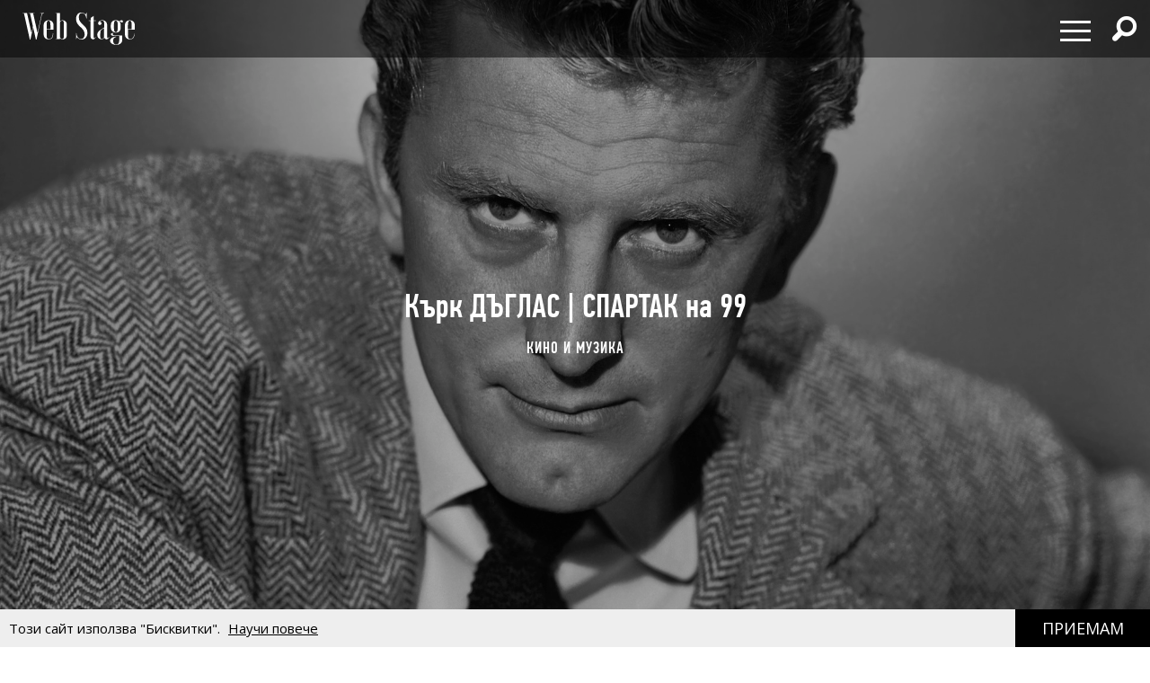

--- FILE ---
content_type: text/html; charset=utf-8
request_url: https://webstage.bg/kino-i-muzika/2357-kark-daglas-spartak-na-99.html
body_size: 12513
content:
<!DOCTYPE html>
<html class="no-touch" prefix="og: http://ogp.me/ns#">
<head>
  <meta http-equiv="Content-Type" content="text/html; charset=utf-8" />
<meta content="width=device-width, initial-scale=1.0, maximum-scale=1" name="viewport">
<link rel="shortcut icon" type="image/x-icon" href="/assets/app_icons/favicon-1f3ed5898e91c90f1009e482135b2140aa212d94932e7997241a4b6c38bf70b7.ico" />

<link rel="apple-touch-icon" type="image/png" href="https://webstage.bg/assets/app_icons/apple-icon-32x32-c2bd78723ebbb61b501709c76d9121cc3d86abe6f49097577d64c4347abe0306.png" sizes="32x32" />
<link rel="apple-touch-icon" type="image/png" href="https://webstage.bg/assets/app_icons/apple-icon-57x57-ee065daae9741c342694eda0e996b45908610224e4d0ad553beaed0290dbb60c.png" sizes="57x57" />
<link rel="apple-touch-icon" type="image/png" href="https://webstage.bg/assets/app_icons/apple-icon-72x72-39ec1ba34133ea7105728e8b806f1cd46921f3d5456b4d8421601bfb9ad9d38a.png" sizes="72x72" />
<link rel="apple-touch-icon" type="image/png" href="https://webstage.bg/assets/app_icons/apple-icon-114x114-296b11493d62acec1bc51cdb944cb62ec72683f4332d5388c80ec4e483df9f48.png" sizes="114x114" />
<link rel="apple-touch-icon" type="image/png" href="https://webstage.bg/assets/app_icons/apple-icon-144x144-13a8e57e89473fca94138eb9c7f7d8bae64fb17a9f597d0345a53f1f3607edb5.png" sizes="144x144" />
<link rel="icon" type="image/png" href="https://webstage.bg/assets/app_icons/android-icon-36x36-f1e58371e87aee8491eddf0db1f97c718dd794a26abaf783f1613d180965552e.png" sizes="36x36" />
<link rel="icon" type="image/png" href="https://webstage.bg/assets/app_icons/android-icon-72x72-39ec1ba34133ea7105728e8b806f1cd46921f3d5456b4d8421601bfb9ad9d38a.png" sizes="72x72" />
<link rel="icon" type="image/png" href="https://webstage.bg/assets/app_icons/android-icon-96x96-5fdd39ebc4ddebf1befdcacdb18ca84dbd623d80cc76b3f7e2f4d33db5c2e081.png" sizes="96x96" />
<link rel="icon" type="image/png" href="https://webstage.bg/assets/app_icons/android-icon-192x192-cccbbb8cbbc9678d5e7b21f6846e0bf0b04fb9283fae414c12f93dab3a106b73.png" sizes="192x192" />

<meta name="msapplication-TileColor" content="#ffffff">
<meta name="msapplication-TileImage" content="https://webstage.bg/assets/app_icons/ms-icon-144x144-13a8e57e89473fca94138eb9c7f7d8bae64fb17a9f597d0345a53f1f3607edb5.png">
<meta name="theme-color" content="#ffffff">

<link rel="canonical" href="https://webstage.bg/kino-i-muzika/2357-kark-daglas-spartak-na-99.html"/>
<link rel="publisher" href="http://plus.google.com/113558659865005108978/posts" />

<title>Кърк ДЪГЛАС | СПАРТАК на 99 | webstage.bg</title>
<meta name="keywords" content="големите актьори в киното,кино,Кърк ДЪГЛАС,цитати" />
<meta name="description" content="Какво си пожелавам за рождения ден" />
<meta property="og:site_name" content="webstage.bg" />
<meta property="og:title" content="Кърк ДЪГЛАС | СПАРТАК на 99 | webstage.bg" />
<meta property="og:url" content="https://webstage.bg/kino-i-muzika/2357-kark-daglas-spartak-na-99.html" />
<meta property="og:locale" content="bg" />
<meta property="og:image" content="https://webstage.bg/attachments/ckeditor/pictures-data/0003/1801/ORIGINAL-kirk_douglas-01.jpg" />
<meta property="og:image:type" content="image/png" />
<meta property="og:description" content="Какво си пожелавам за рождения ден" />
<meta property="og:type" content="article" />
<meta property="fb:app_id" content="6467180363308328" />
<meta property="fb:admins" content="100078292158770,100008709513521" />
<meta name="twitter:card" content="summary" />
<meta name="twitter:url" content="https://webstage.bg/kino-i-muzika/2357-kark-daglas-spartak-na-99.html" />
<meta name="twitter:title" content="Кърк ДЪГЛАС | СПАРТАК на 99 | webstage.bg" />
<meta name="twitter:description" content="Какво си пожелавам за рождения ден" />
<meta name="twitter:image" content="https://webstage.bg/attachments/ckeditor/pictures-data/0003/1801/ORIGINAL-kirk_douglas-01.jpg" />

<link rel="stylesheet" media="screen" href="/assets/application-cf306429d5e4603a58cf38fe1c9d0ec828281361fe2592e539e8fa19518bea13.css" />
<script src="/assets/application-db125dfcbf46d70efbc71d92415e313647d5513993cba4bf7129bbf050e1708e.js"></script>
<meta name="csrf-param" content="authenticity_token" />
<meta name="csrf-token" content="qz5CU1pNFvec4k38W+5ZqEgOFZbnVmwSjoXQD1Xo1pXlMYXOuuG+I9LYq1+zSZUNKrqUr/6/+RFxxZNakB8WKg==" />

<script async src="https://pagead2.googlesyndication.com/pagead/js/adsbygoogle.js?client=ca-pub-8765296002221115" crossorigin="anonymous"></script>

<script async src="https://securepubads.g.doubleclick.net/tag/js/gpt.js"></script>
<script>
  window.googletag = window.googletag || {cmd: []};
  googletag.cmd.push(function() {
    googletag.defineSlot('/21794340119/300x250_bottom', [300, 250], 'div-gpt-ad-1727430072280-0').addService(googletag.pubads());
    googletag.defineSlot('/21794340119/300x250_home', [300, 250], 'div-gpt-ad-1727430102110-0').addService(googletag.pubads());
    googletag.defineSlot('/21794340119/320x50', [[320, 50], [970, 90]], 'div-gpt-ad-1727430121183-0').addService(googletag.pubads());
    googletag.defineSlot('/21794340119/728x90', [[970, 90], [728, 90]], 'div-gpt-ad-1727430136307-0').addService(googletag.pubads());
    googletag.defineSlot('/21794340119/300x250', [[300, 600], [300, 250]], 'div-gpt-ad-1727429990036-0').addService(googletag.pubads());
    googletag.defineSlot('/21794340119/inner_right_bottom', [[300, 600], [300, 250]], 'div-gpt-ad-1738661390170-0').addService(googletag.pubads());
    googletag.pubads().enableSingleRequest();
    googletag.enableServices();
  });
</script>
  
</head>
<body class="post-template-default single single-post light-color site-layout-fullwidth hide-section-title-decor post-template-1 side-share-enabled post-header-with-bg">
  
  
  <nav id="main-menu" itemscope itemtype="http://schema.org/SiteNavigationElement" class="fixed top-bar navbar transparent">
  <div class="top-bar-section big">
    <!-- Right Nav Section -->
    <ul class="main-nav left small-centered columns">
      <li>
        <a href="/" class="logo" >
        </a>
      </li>
    </ul>
    <ul class="right">
      <li>
        <div class="hamburger hamburger--spring">
          <span class="hamburger-box">
            <span class="hamburger-inner"></span>
          </span>
        </div>
      </li>
      <li>
        <div class="search-wrapper">
          <span class="has-form  search fi-magnifying-glass"></span>
        </div>
      </li>
      <li>
      </li>
    </ul>
    <div id="dropdown-menu">
      <div class="fullscreen-bg">
      <span class="close-button" style="display: inline-flex; align-items: center;">
        <span style="font-size: 1.5rem; line-height: 1;">&times;&nbsp;</span> Затваряне
      </span>

      <ul class="menu">
        <li class="small-12 medium-12 large-6 column">
          <ul class="small-12">
              <li class="small-12">
                <a href="/li-ri-chni-otkloneniya">ЛИ(РИ)ЧНИ ОТКЛОНЕНИЯ</a>
              </li>
              <li class="small-12">
                <a href="/filosofiya-i-psihologiya">ФИЛОСОФИЯ И ПСИХОЛОГИЯ</a>
              </li>
              <li class="small-12">
                <a href="/detstvoto">ДЕТСТВОТО</a>
              </li>
              <li class="small-12">
                <a href="/roditelstvo">РОДИТЕЛСТВО</a>
              </li>
              <li class="small-12">
                <a href="/socialni-temi">социални теми</a>
              </li>
              <li class="small-12">
                <a href="/laifstail">ЛАЙФСТАЙЛ</a>
              </li>
              <li class="small-12">
                <a href="/zdrave">ЗДРАВОСЛОВЕН НАЧИН НА ЖИВОТ</a>
              </li>
              <li class="small-12">
                <a href="/horoskopi">ХОРОСКОПИ</a>
              </li>
          </ul>
        </li>
        <li class="small-12 medium-12 large-6 column">
          <ul class="small-12">
              <li class="small-12">
                <a href="/narodno-tvorchestvo">НАРОДНО ТВОРЧЕСТВО</a>
              </li>
              <li class="small-12">
                <a href="/dela-i-dokumenti">ДЕЛА И ДОКУМЕНТИ</a>
              </li>
              <li class="small-12">
                <a href="/izchezvashtata-balgariya">ИЗЧЕЗВАЩАТА БЪЛГАРИЯ</a>
              </li>
              <li class="small-12">
                <a href="/istoriya">ИСТОРИЯ</a>
              </li>
              <li class="small-12">
                <a href="/kino-i-muzika">КИНО И МУЗИКА</a>
              </li>
              <li class="small-12">
                <a href="/sport-and-social-club">sport &amp; social club</a>
              </li>
              <li class="small-12">
                <a href="/the-game">the game</a>
              </li>
              <li class="small-12">
                <a href="/art">art</a>
              </li>
              <li class="small-12">
                <a href="/arhitektura-i-dizain">АРХИТЕКТУРА И ДИЗАЙН</a>
              </li>
          </ul>
        </li>
      </ul>
      </div>
    </div>
    <div id="search-menu">
      <span class="close-button" style="display: inline-flex; align-items: center;">
        <span style="font-size: 2rem; line-height: 1;">&times;&nbsp;</span> 
        <span class="close-text"  style="font-size: 1.5rem; line-height: 1;">Затваряне</span>
      </span>
      <form action="/search" method="get" class="search-form">
          <input type="search" name="query" id="query" placeholder="Търсене" required="" value="">
          <button type="submit" class="search-button fi-magnifying-glass"></button>
      </form>
      <span class="hint">Натиснете <strong>Enter</strong> за да покажете всички резултати.</span>
      
      <div class="search-articles">
        
      </div>
      
      <div class="categories-small">
            <ul>
              <li>
                <a href="/li-ri-chni-otkloneniya">ЛИ(РИ)ЧНИ ОТКЛОНЕНИЯ</a>
              </li>
              <li>
                <a href="/filosofiya-i-psihologiya">ФИЛОСОФИЯ И ПСИХОЛОГИЯ</a>
              </li>
              <li>
                <a href="/detstvoto">ДЕТСТВОТО</a>
              </li>
              <li>
                <a href="/roditelstvo">РОДИТЕЛСТВО</a>
              </li>
              <li>
                <a href="/socialni-temi">социални теми</a>
              </li>
              <li>
                <a href="/laifstail">ЛАЙФСТАЙЛ</a>
              </li>
              <li>
                <a href="/zdrave">ЗДРАВОСЛОВЕН НАЧИН НА ЖИВОТ</a>
              </li>
              <li>
                <a href="/horoskopi">ХОРОСКОПИ</a>
              </li>
              <li>
                <a href="/narodno-tvorchestvo">НАРОДНО ТВОРЧЕСТВО</a>
              </li>
              <li>
                <a href="/dela-i-dokumenti">ДЕЛА И ДОКУМЕНТИ</a>
              </li>
              <li>
                <a href="/izchezvashtata-balgariya">ИЗЧЕЗВАЩАТА БЪЛГАРИЯ</a>
              </li>
              <li>
                <a href="/istoriya">ИСТОРИЯ</a>
              </li>
              <li>
                <a href="/kino-i-muzika">КИНО И МУЗИКА</a>
              </li>
              <li>
                <a href="/sport-and-social-club">sport &amp; social club</a>
              </li>
              <li>
                <a href="/the-game">the game</a>
              </li>
              <li>
                <a href="/art">art</a>
              </li>
              <li>
                <a href="/arhitektura-i-dizain">АРХИТЕКТУРА И ДИЗАЙН</a>
              </li>
            </ul>
      </div>
    </div>
  </div>
</nav>

<script>
</script>

  <div id="page">
  <div id="content" class="site-content with-sidebar-right">
    <header class="post-cover post-header has-post-thumbnail" style="position: relative; overflow: hidden;">
  <div class="featured-media-section">
    <div class="header-img" style="background-image: url(/attachments/ckeditor/pictures-data/0003/1801/ORIGINAL-kirk_douglas-01.jpg)"></div>
  </div>
  <div class="post-header-text">
    <h1 class="post-title">Кърк ДЪГЛАС | СПАРТАК на 99</h1>
    <div class="cat-links">
        <a rel="category tag" href="/kino-i-muzika">КИНО И МУЗИКА</a>
        
      
    </div>
  </div>
</header>
<div class="banner-container-top">
  <div class="banner-wrapper" id="standart-adsense">
  <div class="banner ">
    <table>
      <tr>
        <td>
          <!-- /21794340119/300x250_home -->
          <div id='div-gpt-ad-1727430102110-0' style='min-width: 300px; min-height: 250px;'>
            <script>
              googletag.cmd.push(function() { googletag.display('div-gpt-ad-1727430102110-0'); });
            </script>
          </div>
        </td>
      </tr>
    </table>
  </div>
</div> 
</div>

<style>
  .banner-container-top {
    display: none;
    width: 100%;
  }
  @media (max-width: 1120px) {
    .banner-container-top {
      display: block;
      margin-top: 50px;
    }
  }
</style>
    <script src="/assets/socials-a3731f5a4c6ef5b7f98c037cabfacdf9b357568ad07148cba591825f089a8497.js" async="async"></script>

    <div class="main">
      <div class="container">
        <div id="primary" class="content-area">
          <div id="fb-root" crossorigin="anonymous"></div>
<script crossorigin="anonymous">
    window.fbAsyncInit = function() {
        FB.init({
            appId      : '822606819822572',
            xfbml      : true,
            version    : 'v20'
        });
        FB.AppEvents.logPageView();
    };
</script>
<script async defer src="//connect.facebook.net/en_US/all.js#xfbml=1&version=v20.0&appId=822606819822572" crossorigin="anonymous"></script>

<article class="post" style="padding-inline:15px">
  <div class="post-entry">
    <h2 class="post-summary">Какво си пожелавам за рождения ден</h2>
    <p><em>Преди 2 години, в навечерието на своя 97-ми рожден ден, Кърк Дъглас сподели пред медиите своите размишления и пожелания по повод празника си. На 9 декември актьорът навършва 99 години, а милионите му почитатели, няколко поколения зрители, могат да почерпят вдъхновение от думите му и да вдигнат тост за живата легенда на Холивуд. Героичният Спартак, смелият мъж, бащата, творецът Кърк Дъглас.</em></p>

<p><img alt="" src="/attachments/ckeditor/pictures-data/0003/1786/ORIGINAL-kirk_douglas-1.jpg" style="width:800px;height:400px;"></p>

<p><strong>Днес е моят 97-ми рожден ден</strong>. Аз съм щастлив мъж. Женен съм за съпругата си Ан от 60 години и тя продължава да ме покорява - всеки ден.</p>

<p>Когато стигнеш до 97, започваш да се съмняваш в уроците, научени за почти век живот. Марк Твен казва – „<em>Възрастта е нещо, което съществува само в ума ни. Ако не мислите за него, значи не съществува</em>”.</p>

<p><strong>Няма да ви убеждавам, че да остаряваш е лесно</strong>. Но за себе си открих, че годините ми подариха хоризонти, които съм пропуснал като млад. Тогава исках да съм навсякъде, препусках винаги и във всичко – от срещите до снимачната прощадка, от заснемане на филми по цял свят до мисията като Посланик на добра воля в над 40 страни. Да стоя без да правя нищо – това беше непознато за мен.</p>

<p><img alt="" src="/attachments/ckeditor/pictures-data/0003/1788/ORIGINAL-kirk_douglas-2.jpg" style="width:335px;height:422px;"> <img alt="" src="/attachments/ckeditor/pictures-data/0003/1789/ORIGINAL-kirk_douglas-4.jpg" style="width:335px;height:422px;"></p>

<p><em><span style="font-size:11px;">(Kirk Douglas , © Henry Grossman, 1963)                                              (Kirk Douglas in Lust for Life, 1956)</span></em></p>

<p><em><span style="font-size:11px;"><img alt="" src="/attachments/ckeditor/pictures-data/0003/1790/ORIGINAL-kirk_douglas-3.jpg" style="width:800px;height:854px;"></span></em></p>

<p><em><span style="font-size:11px;">(Kirk Douglas in The big trees directed by Felix E. Feist, 1952)</span></em></p>

<p><em><span style="font-size:11px;"><img alt="" src="/attachments/ckeditor/pictures-data/0003/1791/ORIGINAL-kirk_douglas-5.jpg" style="width:800px;height:1006px;"></span></em></p>

<p><em><span style="font-size:11px;">(Kirk Douglas in Detective Story directed by William Wyler, 1951)</span></em></p>

<p><img alt="" src="/attachments/ckeditor/pictures-data/0003/1797/ORIGINAL-kirk_douglas-8.jpg" style="width:335px;height:422px;"> <img alt="" src="/attachments/ckeditor/pictures-data/0003/1798/ORIGINAL-kirk_douglas-9.jpg" style="width:335px;height:422px;"></p>

<p><strong>Днес аз ценя тихите мигове</strong> – чета книги и ми хрумват нови идеи, гледам моите рози, когато цъфтят, съзерцавам палмите, блеснали под следобедното небе, взирам се в пътя на облака, който пресича простора. Най-ценното време от деня – двамата с Ан, седнали един до друг посрещаме огнения залез – the Golden Hour.</p>

<p><strong>И така, запитах се, какво искам за рождения си ден</strong>? Нямам нужда от нищо, освен от здраве за мен и моето семейство.<br>
Изведнъж ми просветна, какво точно искам – бих искал внуците ми да живеят в един по-добър свят.</p>

<p><strong>А опитвали ли сте някога да поставите 97 свещички на торта</strong>? Не можете. Затова, аз слагам десет – те са за десетте декади на моя живот.</p>

<p><img alt="" src="/attachments/ckeditor/pictures-data/0003/1794/ORIGINAL-kirk_douglas-7.jpg" style="width:800px;height:533px;"></p>

<p><em><span style="font-size:11px;">(Kirk Douglas &amp; Michael Douglas, 1960)</span></em></p>

<p><img alt="" src="/attachments/ckeditor/pictures-data/0003/1799/ORIGINAL-kirk_douglas-10.jpg" style="width:335px;height:517px;"> <img alt="" src="/attachments/ckeditor/pictures-data/0003/1800/ORIGINAL-kirk_douglas-11.jpeg" style="width:335px;height:517px;"></p>

<p><strong>Ето какво си пожелавам за рождения ден:</strong></p>

<ul>
	<li>
	<p>Свят, в който въздухът е свеж, водата чиста, а храната здравословна и достатъчна.</p>
	</li>
	<li>
	<p>Свят, в който бедните хора са трохичка сред цялото население на планетата.</p>
	</li>
	<li>
	<p>Свят, в който не се делим на раси, националности и религиозна принадлежност.</p>
	</li>
	<li>
	<p>Свят, в който не правителството, а вярата формира ценности.</p>
	</li>
	<li>
	<p>Свят, в който пушенето ще е абсурдно занимание от една отминала епоха.</p>
	</li>
	<li>
	<p>Свят, в който всички болести са лечими, а физическата болка не е част от живота.</p>
	</li>
	<li>
	<p>Свят, в който ние контролираме технологиите, а не обратното.</p>
	</li>
	<li>
	<p>Свят, в който алчността никога не може да бъде считана за добро.</p>
	</li>
</ul>

<p><strong>А сега ме извинeте, имам много свещички за духане </strong><span style="font-size:18px;">☺</span><strong>.</strong></p>

<p><strong><img alt="" src="/attachments/ckeditor/pictures-data/0003/1793/ORIGINAL-kirk_douglas-6.jpg" style="width:800px;height:1036px;"></strong></p>

<p><em><span style="font-size:11px;">(Kirk Douglas, © Kevin Lynch, 2010)</span></em></p>

<p><em><span style="font-size:11px;"><img alt="" src="/attachments/ckeditor/pictures-data/0003/1803/ORIGINAL-kirk_douglas-12.jpg" style="width:800px;height:400px;"></span></em></p>

<p><span style="font-size:11px;"><em>По материал на huffingtonpost.com<br>
Снимки ~ huffingtonpost.com, The Red List</em></span></p>

  </div>
  <div class="post-meta font-16">
    <div class="meta-item">
      <time datetime="2015-12-08T05:57">
        вторник, 08 декември, 2015
      </time>
    </div>
    <div class="meta-item view">
      <span class="counts">112256</span> <span class="unit">Преглеждания</span>
    </div>
  </div>
  <div class="widget fallsky-widget_social-share fallsky-widget_social pull-right">
  <div class="socialwidget">
    <ul class="social-nav menu" style="display: flex; align-items: center;">
      <li class="facebook-item">
        <a
          href="https://www.facebook.com/sharer/sharer.php?sdk=joey&amp;amp;display=popup&amp;amp;ref=plugin&amp;amp;src=share_button&amp;amp;app_id=1080902055261215&amp;amp;u=http://webstage.bg/kino-i-muzika/2357-kark-daglas-spartak-na-99.html"
          onclick='return !window.open(this.href, "Facebook", "width=640,height=300")'
          target="_blank" rel="noopener">
          Facebook
        </a>
      </li>
      <li class="twitter">
        <a
          href="https://twitter.com/intent/tweet?url=https://webstage.bg/kino-i-muzika/2357-kark-daglas-spartak-na-99.html&amp;amp;original_referer=http://webstage.bg/kino-i-muzika/2357-kark-daglas-spartak-na-99.html"
          class="twitter"
          style="height:26px;"
          target="_blank" rel="noopener">
          Twitter
        </a>
      </li>
      <li class="pinterest-item">
        <a 
          class="social_popup_link"
          title="Pin It"
          href="http://pinterest.com/pin/create/button/?url=https://webstage.bg/kino-i-muzika/2357-kark-daglas-spartak-na-99.html/&amp;amp;media=https://webstage.bg/attachments/ckeditor/pictures-data/0003/1802/ORIGINAL-kirk_douglas.jpg&amp;amp;description=Какво си пожелавам за рождения ден https://webstage.bg/kino-i-muzika/2357-kark-daglas-spartak-na-99.html"
          target="_blank" rel="noopener">
        </a>
      </li>
      <li><a target="_blank" rel="noopener" href="https://www.instagram.com/web_stage">Instagram</a></li>
    </ul>
  </div>
</div>
</article>

          <ul class="small-block-grid-5 social-block inline-block" style="margin-inline: 15px;">
	<iframe 
		src="https://www.facebook.com/plugins/like.php?href=http://webstage.bg/kino-i-muzika/2357-kark-daglas-spartak-na-99.html&width=&layout=standard&action=like&size=small&share=true&height=35&appId=822606819822572" 
		width="300" 
		height="35" 
		style="border:none;overflow:hidden;padding-top: 5px;" 
		scrolling="no" 
		frameborder="0" 
		allowTransparency="true" 
		allow="encrypted-media">
	</iframe>
</ul>
          <div class="widget fallsky-widget_posts large-thumbnail with-post-number">
  <h5 class="widget-title" style="width: 100%; border-bottom: 2px solid; line-height: 32px; float:left">В този ред на мисли</h5>
  <ul class="more-articles-list">
      <li class="posts layout-masonry">
        <article class="post has-post-thumbnail">
          <div class="featured-img">
            <a href="/kino-i-muzika/9561-muzikata-e-vampir-koyto-bavno-izsmukva-mozaka-i-sartseto-federiko-garsiya-lorka.html">
              <img alt="Музиката е вампир, който бавно изсмуква мозъка и сърцето… ♥ Федерико Гарсия ЛОРКА" src="/attachments/ckeditor/pictures-data/0007/0038/MEDIUM-%D0%BC%D1%83%D0%B7%D0%B8%D0%BA%D0%B0.jpg" />
</a>          </div>
          <div class="post-content-article">
            <header class="post-header">
              <h2 class="post-title-article">
                <a href="/kino-i-muzika/9561-muzikata-e-vampir-koyto-bavno-izsmukva-mozaka-i-sartseto-federiko-garsiya-lorka.html">Музиката е вампир, който бавно изсмуква мозъка и сърцето… ♥ Федерико Гарсия ЛОРКА</a>
              </h2>
              <div class="cat-links">
                  <a rel="category tag" class="category-tag" href="/kino-i-muzika">КИНО И МУЗИКА</a>
              </div>
            </header>
          </div>
        </article>
      </li>
      <li class="posts layout-masonry">
        <article class="post has-post-thumbnail">
          <div class="featured-img">
            <a href="/kino-i-muzika/9422-muzikata-pravi-choveka-krasiv-masaru-ibuka.html">
              <img alt="Музиката прави човека красив ♥ Масару ИБУКА" src="/attachments/ckeditor/pictures-data/0006/9824/MEDIUM-%D0%9C%D1%83%D0%B7%D0%B8%D0%BA%D0%B0%D1%82%D0%B0_%D0%BF%D1%80%D0%B0%D0%B2%D0%B8_%D1%87%D0%BE%D0%B2%D0%B5%D0%BA%D0%B0_%D0%BA%D1%80%D0%B0%D1%81%D0%B8%D0%B2.jpg" />
</a>          </div>
          <div class="post-content-article">
            <header class="post-header">
              <h2 class="post-title-article">
                <a href="/kino-i-muzika/9422-muzikata-pravi-choveka-krasiv-masaru-ibuka.html">Музиката прави човека красив ♥ Масару ИБУКА</a>
              </h2>
              <div class="cat-links">
                  <a rel="category tag" class="category-tag" href="/kino-i-muzika">КИНО И МУЗИКА</a>
              </div>
            </header>
          </div>
        </article>
      </li>
      <li class="posts layout-masonry">
        <article class="post has-post-thumbnail">
          <div class="featured-img">
            <a href="/kino-i-muzika/9356-urokat-na-naum-yosif-sarchadzhiev.html">
              <img alt="Урокът на НАУМ ♥ Йосиф СЪРЧАДЖИЕВ" src="/attachments/ckeditor/pictures-data/0006/9711/MEDIUM-%D0%9D%D0%B0%D1%83%D0%BC_%D0%A8%D0%9E%D0%9F%D0%9E%D0%92.jpg" />
</a>          </div>
          <div class="post-content-article">
            <header class="post-header">
              <h2 class="post-title-article">
                <a href="/kino-i-muzika/9356-urokat-na-naum-yosif-sarchadzhiev.html">Урокът на НАУМ ♥ Йосиф СЪРЧАДЖИЕВ</a>
              </h2>
              <div class="cat-links">
                  <a rel="category tag" class="category-tag" href="/kino-i-muzika">КИНО И МУЗИКА</a>
              </div>
            </header>
          </div>
        </article>
      </li>
      <li class="posts layout-masonry">
        <article class="post has-post-thumbnail">
          <div class="featured-img">
            <a href="/kino-i-muzika/9202-zashto-horata-hodyat-na-kino-andrey-tarkovski.html">
              <img alt="Защо хората ходят на кино? ♥ Андрей ТАРКОВСКИ" src="/attachments/ckeditor/pictures-data/0006/9447/MEDIUM-%D0%90%D0%BD%D0%B4%D1%80%D0%B5%D0%B8%CC%86_%D0%A2%D0%90%D0%A0%D0%9A%D0%9E%D0%92%D0%A1%D0%9A%D0%98.jpg" />
</a>          </div>
          <div class="post-content-article">
            <header class="post-header">
              <h2 class="post-title-article">
                <a href="/kino-i-muzika/9202-zashto-horata-hodyat-na-kino-andrey-tarkovski.html">Защо хората ходят на кино? ♥ Андрей ТАРКОВСКИ</a>
              </h2>
              <div class="cat-links">
                  <a rel="category tag" class="category-tag" href="/kino-i-muzika">КИНО И МУЗИКА</a>
              </div>
            </header>
          </div>
        </article>
      </li>
      <li class="posts layout-masonry">
        <article class="post has-post-thumbnail">
          <div class="featured-img">
            <a href="/kino-i-muzika/9167-muzikata-e-nay-chistata-forma-na-izkustvoto-i-nay-neposredstven-izraz-na-krasotata-tagor.html">
              <img alt="Музиката е най-чистата форма на изкуството и най-непосредствен израз на красотата ♥ ТАГОР" src="/attachments/ckeditor/pictures-data/0003/0523/MEDIUM-rabindranath-tagore.jpg" />
</a>          </div>
          <div class="post-content-article">
            <header class="post-header">
              <h2 class="post-title-article">
                <a href="/kino-i-muzika/9167-muzikata-e-nay-chistata-forma-na-izkustvoto-i-nay-neposredstven-izraz-na-krasotata-tagor.html">Музиката е най-чистата форма на изкуството и най-непосредствен израз на красотата ♥ ТАГОР</a>
              </h2>
              <div class="cat-links">
                  <a rel="category tag" class="category-tag" href="/kino-i-muzika">КИНО И МУЗИКА</a>
              </div>
            </header>
          </div>
        </article>
      </li>
      <li class="posts layout-masonry">
        <article class="post has-post-thumbnail">
          <div class="featured-img">
            <a href="/kino-i-muzika/9125-imam-tolkova-mnogo-neshta-za-varshene-che-chesto-ne-znam-na-koy-svyat-se-namiram-motsart.html">
              <img alt="Имам толкова много неща за вършене, че често не знам на кой свят се намирам ♥ МОЦАРТ" src="/attachments/ckeditor/pictures-data/0006/9263/MEDIUM-mozart.jpg" />
</a>          </div>
          <div class="post-content-article">
            <header class="post-header">
              <h2 class="post-title-article">
                <a href="/kino-i-muzika/9125-imam-tolkova-mnogo-neshta-za-varshene-che-chesto-ne-znam-na-koy-svyat-se-namiram-motsart.html">Имам толкова много неща за вършене, че често не знам на кой свят се намирам ♥ МОЦАРТ</a>
              </h2>
              <div class="cat-links">
                  <a rel="category tag" class="category-tag" href="/kino-i-muzika">КИНО И МУЗИКА</a>
              </div>
            </header>
          </div>
        </article>
      </li>
  </ul>
</div>

          
        </div>
        <aside id="secondary" class="sidebar widget-area sidebar-sticky" data-sticky="sidebar-sticky">
  <div class="sidebar">
    <div class="banner-container">
      <div class="banner-wrapper inner-right">
  <div class="banner">
    <table>
      <tr>
        <td>
          <!-- /21794340119/300x250 -->
          <div id='div-gpt-ad-1727429990036-0' style='min-width: 300px; min-height: 250px;'>
            <script>
              googletag.cmd.push(function() { googletag.display('div-gpt-ad-1727429990036-0'); });
            </script>
          </div>
        </td>
      </tr>
    </table>
  </div>
</div>

    </div>
    <div class="widget fallsky-widget_posts large-thumbnail with-post-number">
  <div class="horizontal-banner">
    <!-- INSERT BANNER -->
  </div>
  <h5 class="widget-title">Най-четени</h5>
  <ul class="most-viewed-articles-list">
      <li class="most-viewed-articles-list-item">
        <div>
  <a href="/filosofiya-i-psihologiya/9549-kakvo-prechi-na-choveka-da-bade-shtastliv-antani-de-melo.html">
    <div class="thumbnail" style="background-image: url(/attachments/ckeditor/pictures-data/0007/0016/ORIGINAL-%D0%9A%D0%B0%D0%BA%D0%B2%D0%BE_%D0%BF%D1%80%D0%B5%D1%87%D0%B8_%D0%BD%D0%B0_%D1%87%D0%BE%D0%B2%D0%B5%D0%BA%D0%B0_%D0%B4%D0%B0_%D0%B1%D1%8A%D0%B4%D0%B5_%D1%89%D0%B0%D1%81%D1%82%D0%BB%D0%B8%D0%B2.png);"></div>
</a>  <div class="post-content">
    <h4 class="post-title">
      <a href="/filosofiya-i-psihologiya/9549-kakvo-prechi-na-choveka-da-bade-shtastliv-antani-de-melo.html">Какво пречи на човека да бъде щастлив? ♥ Антъни де МЕЛО</a>
    </h4>
    <div class="cat-links">
      <span class="meta-item category-tag">
        <a rel="category tag" class="category-tag" href="/filosofiya-i-psihologiya">ФИЛОСОФИЯ И ПСИХОЛОГИЯ</a>
      </span>
      <!--
      <span class="meta-item views">
         Views
      </span>
      -->
    </div>
  </div>
</div>

      </li>
      <li class="most-viewed-articles-list-item">
        <div>
  <a href="/zdrave/9558-za-lipsata-na-san-shte-platite-visoka-tsena-d-r-frederik-saldman.html">
    <div class="thumbnail" style="background-image: url(/attachments/ckeditor/pictures-data/0007/0034/ORIGINAL-%D0%BD%D0%B5%D0%B4%D0%BE%D1%81%D0%BF%D0%B8%D0%B2%D0%B0%D0%BD%D0%B5.png);"></div>
</a>  <div class="post-content">
    <h4 class="post-title">
      <a href="/zdrave/9558-za-lipsata-na-san-shte-platite-visoka-tsena-d-r-frederik-saldman.html">За липсата на сън ще платите висока цена ♥ Д-р Фредерик САЛДМАН</a>
    </h4>
    <div class="cat-links">
      <span class="meta-item category-tag">
        <a rel="category tag" class="category-tag" href="/zdrave">ЗДРАВОСЛОВЕН НАЧИН НА ЖИВОТ</a>
      </span>
      <!--
      <span class="meta-item views">
         Views
      </span>
      -->
    </div>
  </div>
</div>

      </li>
      <li class="most-viewed-articles-list-item">
        <div>
  <a href="/filosofiya-i-psihologiya/9550-kak-tarsim-i-poluchavame-udovletvorenie-rasel-feyngold.html">
    <div class="thumbnail" style="background-image: url(/attachments/ckeditor/pictures-data/0007/0018/ORIGINAL-%D1%83%D0%B4%D0%BE%D0%B2%D0%BB%D0%B5%D1%82%D0%B2%D0%BE%D1%80%D0%B5%D0%BD%D0%B8%D0%B5.png);"></div>
</a>  <div class="post-content">
    <h4 class="post-title">
      <a href="/filosofiya-i-psihologiya/9550-kak-tarsim-i-poluchavame-udovletvorenie-rasel-feyngold.html">Как търсим и получаваме удовлетворение ♥ Ръсел ФEЙНГОЛД</a>
    </h4>
    <div class="cat-links">
      <span class="meta-item category-tag">
        <a rel="category tag" class="category-tag" href="/filosofiya-i-psihologiya">ФИЛОСОФИЯ И ПСИХОЛОГИЯ</a>
      </span>
      <!--
      <span class="meta-item views">
         Views
      </span>
      -->
    </div>
  </div>
</div>

      </li>
      <li class="most-viewed-articles-list-item">
        <div>
  <a href="/li-ri-chni-otkloneniya/9551-samotnata-elhitsa-angel-karaliychev.html">
    <div class="thumbnail" style="background-image: url(/attachments/ckeditor/pictures-data/0007/0021/ORIGINAL-%D0%A1%D0%B0%D0%BC%D0%BE%D1%82%D0%BD%D0%B0%D1%82%D0%B0_%D0%B5%D0%BB%D1%85%D0%B8%D1%86%D0%B0.png);"></div>
</a>  <div class="post-content">
    <h4 class="post-title">
      <a href="/li-ri-chni-otkloneniya/9551-samotnata-elhitsa-angel-karaliychev.html">Самотната елхица ♥ Ангел КАРАЛИЙЧЕВ</a>
    </h4>
    <div class="cat-links">
      <span class="meta-item category-tag">
        <a rel="category tag" class="category-tag" href="/li-ri-chni-otkloneniya">ЛИ(РИ)ЧНИ ОТКЛОНЕНИЯ</a>
      </span>
      <!--
      <span class="meta-item views">
         Views
      </span>
      -->
    </div>
  </div>
</div>

      </li>
      <li class="most-viewed-articles-list-item">
        <div>
  <a href="/li-ri-chni-otkloneniya/9548-gordeliviyat-ne-razbira-svoite-greshki-egoistichniyat-ne-proumyava-istinata-nagardzhuna.html">
    <div class="thumbnail" style="background-image: url(/attachments/ckeditor/pictures-data/0007/0014/ORIGINAL-%D0%9D%D0%90%D0%93%D0%90%D0%A0%D0%94%D0%96%D0%A3%D0%9D%D0%90.png);"></div>
</a>  <div class="post-content">
    <h4 class="post-title">
      <a href="/li-ri-chni-otkloneniya/9548-gordeliviyat-ne-razbira-svoite-greshki-egoistichniyat-ne-proumyava-istinata-nagardzhuna.html">Горделивият не разбира своите грешки. Егоистичният не проумява истината ♥ НАГАРДЖУНА</a>
    </h4>
    <div class="cat-links">
      <span class="meta-item category-tag">
        <a rel="category tag" class="category-tag" href="/li-ri-chni-otkloneniya">ЛИ(РИ)ЧНИ ОТКЛОНЕНИЯ</a>
      </span>
      <!--
      <span class="meta-item views">
         Views
      </span>
      -->
    </div>
  </div>
</div>

      </li>
  </ul>
</div>

    <div style="overflow: hidden;
            height: 140px;
            margin: 20px auto;
            width: 350px;
            border-left:    7px solid #eee;
            border-top:     7px solid #eee;
            border-right:   7px solid #eee;
            border-bottom:  7px solid #eee;">
    <div class="fb-page" data-href="https://www.facebook.com/webstage.bg" data-small-header="false" data-adapt-container-width="true" data-hide-cover="false" data-show-facepile="true" data-show-posts="true">
        <div class="fb-xfbml-parse-ignore">
            <blockquote cite="https://www.facebook.com/facebook"><a href="https://www.facebook.com/facebook">Facebook</a></blockquote>
        </div>
    </div>
</div>

<div id="fb-root"></div>
<script>
    window.fbAsyncInit = function() {
        FB.init({
            xfbml: true,
            version:'v20'
        });
    };
</script>
<script async defer src="//connect.facebook.net/en_US/all.js#xfbml=1&version=v20"></script>

    <div class="widget fallsky-widget_posts large-thumbnail with-post-number">
	<div class="widget-social">
  	<h5>СЛЕДВАЙТЕ НИ</h5>
		<div class="wrapper">
			<div class="social-container"> 
					<a href="https://www.facebook.com/webstage.bg" target="_blank" class="facebook"></a>
					<a href="https://x.com/i/flow/login?redirect_after_login=%2FWebstageBG" target="_blank" class="twitter"></a>
					<a href="https://www.pinterest.com/webstage0034/" target="_blank" class="pinterest"></a>
					<a href="https://www.instagram.com/web_stage/" target="_blank" class="instagram"></a>
			</div>
		</div>
	</div>
</div>

    <div class="banner-container">
      <div class="banner-wrapper inner-right">
  <div class="banner">
    <table>
      <tr>
        <td>
          <!-- /21794340119/300x250_bottom -->
          <div id='div-gpt-ad-1727430072280-0' style='min-width: 300px; min-height: 250px;'>
            <script>
              googletag.cmd.push(function() { googletag.display('div-gpt-ad-1727430072280-0'); });
            </script>
          </div>
        </td>
      </tr>
    </table>
  </div>
</div>

    </div>
  </div>
</aside>

<style>
  .banner-container {
    width: 100%;
  }
  @media (max-width: 1120px) {
    .banner-container {
      display: none;
    }
  }
</style>
      </div>
    </div>
  </div>
</div>

  <div class="gdpr-cookie-wrapper column">
  Tози сайт използва "Бисквитки". <a href="/information/cookies-policy" class='details'>Научи повече</a>
  <a class="gdpr-cookie-accept" id="gdpr-btn-accept-all" format="js" data-remote="true" rel="nofollow" data-method="post" href="/set_cookie">
    <span>Приемам</span>
</a></div>
  <div id="scroll-to-top" ></div>
  <footer class="site-footer-links">
    <div class="information-menu large-12 medium-12 columns end">
      <ul class="text-center general-terms">
        <li><a href="/webstage_ads.pdf" target="_blank">Реклама</a></li>
        <li><a href="/contacts">Контакти</a></li>
          <li><a href="/information/terms-of-service">Права за ползване</a></li>
          <li><a href="/information/general-terms">ОБЩИ УСЛОВИЯ</a></li>
          <li><a href="/information/privacy-policy">ПОЛИТИКА ЗА ЗАЩИТА НА ЛИЧНИ ДАННИ</a></li>
          <li><a href="/information/confidentiality-policy">ПОЛИТИКА ЗА ПОВЕРИТЕЛНОСТ НА САЙТА</a></li>
          <li><a href="/information/cookies-policy">ПОЛИТИКА ЗА ПОЛЗВАНЕ НА „БИСКВИТКИ“</a></li>
      </ul>
    </div>
  </footer>
  <footer class="site-footer dark-color" style="padding: 10px 0;">
    <div class="footer-bottom column-2">
      <div class="container">
        <div class="row justify-content-center">
          <div class="col-md-6 text-center">
            <div class="footer-social">
              <div class="widget fallsky-widget_social">
  <div class="socialwidget">
    <a href="/" class="logo" style="opacity: 1;">
      <img style="width: 100px;" src="/assets/logo-97a35937c09bf644adbd4fd2f99d5222007ba2a82af0af8c28703e36382869bc.svg" />
    </a>
    <ul class="social-nav menu">
      <li><a target="_blank" rel="noopener" href="https://www.facebook.com/webstage.bg">Facebook</a></li>
      <li><a target="_blank" rel="noopener" href="https://twitter.com/WebstageBG" class="twitter" style="filter: invert(0) !important;background-size: auto 36%;">X</a></li>
      <li><a target="_blank" rel="noopener" href="https://www.pinterest.com/webstage0034">Pinterest</a></li>
      <li><a target="_blank" rel="noopener" href="https://www.instagram.com/web_stage">Instagram</a></li>
    </ul>
  </div>
</div>
              <div class="footer-site-info w-full">
                <div class="widget widget_text">
                  <div class="">Webstage © Copyright 2018. All rights reserved. Developed by Web Zone Ltd.<a style="text-decoration: underline;" href="https://webzone.bg"></a></div>
                </div>
              </div>
            </div>
          </div>
        </div>
      </div>
    </div>
  </footer>

</body>
</html>

--- FILE ---
content_type: text/html; charset=utf-8
request_url: https://www.google.com/recaptcha/api2/aframe
body_size: 266
content:
<!DOCTYPE HTML><html><head><meta http-equiv="content-type" content="text/html; charset=UTF-8"></head><body><script nonce="ceRuwyAvZE3nHyVTY6IuDg">/** Anti-fraud and anti-abuse applications only. See google.com/recaptcha */ try{var clients={'sodar':'https://pagead2.googlesyndication.com/pagead/sodar?'};window.addEventListener("message",function(a){try{if(a.source===window.parent){var b=JSON.parse(a.data);var c=clients[b['id']];if(c){var d=document.createElement('img');d.src=c+b['params']+'&rc='+(localStorage.getItem("rc::a")?sessionStorage.getItem("rc::b"):"");window.document.body.appendChild(d);sessionStorage.setItem("rc::e",parseInt(sessionStorage.getItem("rc::e")||0)+1);localStorage.setItem("rc::h",'1768775706025');}}}catch(b){}});window.parent.postMessage("_grecaptcha_ready", "*");}catch(b){}</script></body></html>